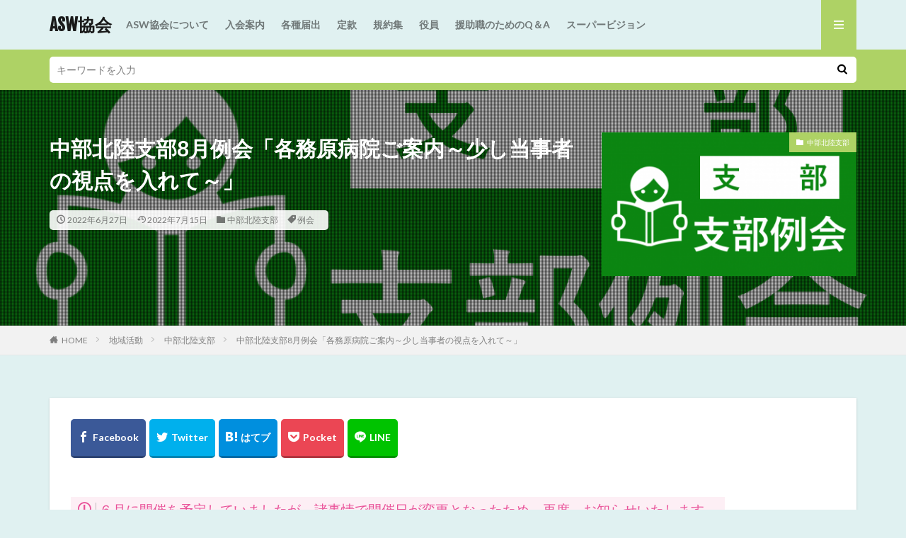

--- FILE ---
content_type: text/html; charset=UTF-8
request_url: http://www.j-asw.jp/2022/1560/
body_size: 13222
content:

<!DOCTYPE html>

<html lang="ja" prefix="og: http://ogp.me/ns#" class="t-html 
">

<head prefix="og: http://ogp.me/ns# fb: http://ogp.me/ns/fb# article: http://ogp.me/ns/article#">
<meta charset="UTF-8">
<title>中部北陸支部8月例会「各務原病院ご案内～少し当事者の視点を入れて～」│ASW協会</title>
<meta name='robots' content='max-image-preview:large' />
<link rel="alternate" title="oEmbed (JSON)" type="application/json+oembed" href="http://www.j-asw.jp/wp-json/oembed/1.0/embed?url=http%3A%2F%2Fwww.j-asw.jp%2F2022%2F1560%2F" />
<link rel="alternate" title="oEmbed (XML)" type="text/xml+oembed" href="http://www.j-asw.jp/wp-json/oembed/1.0/embed?url=http%3A%2F%2Fwww.j-asw.jp%2F2022%2F1560%2F&#038;format=xml" />
<style id='wp-img-auto-sizes-contain-inline-css' type='text/css'>
img:is([sizes=auto i],[sizes^="auto," i]){contain-intrinsic-size:3000px 1500px}
/*# sourceURL=wp-img-auto-sizes-contain-inline-css */
</style>
<link rel='stylesheet' id='dashicons-css' href='http://www.j-asw.jp/wp-includes/css/dashicons.min.css?ver=6.9' type='text/css' media='all' />
<link rel='stylesheet' id='thickbox-css' href='http://www.j-asw.jp/wp-includes/js/thickbox/thickbox.css?ver=6.9' type='text/css' media='all' />
<link rel='stylesheet' id='wp-block-library-css' href='http://www.j-asw.jp/wp-includes/css/dist/block-library/style.min.css?ver=6.9' type='text/css' media='all' />
<style id='wp-block-heading-inline-css' type='text/css'>
h1:where(.wp-block-heading).has-background,h2:where(.wp-block-heading).has-background,h3:where(.wp-block-heading).has-background,h4:where(.wp-block-heading).has-background,h5:where(.wp-block-heading).has-background,h6:where(.wp-block-heading).has-background{padding:1.25em 2.375em}h1.has-text-align-left[style*=writing-mode]:where([style*=vertical-lr]),h1.has-text-align-right[style*=writing-mode]:where([style*=vertical-rl]),h2.has-text-align-left[style*=writing-mode]:where([style*=vertical-lr]),h2.has-text-align-right[style*=writing-mode]:where([style*=vertical-rl]),h3.has-text-align-left[style*=writing-mode]:where([style*=vertical-lr]),h3.has-text-align-right[style*=writing-mode]:where([style*=vertical-rl]),h4.has-text-align-left[style*=writing-mode]:where([style*=vertical-lr]),h4.has-text-align-right[style*=writing-mode]:where([style*=vertical-rl]),h5.has-text-align-left[style*=writing-mode]:where([style*=vertical-lr]),h5.has-text-align-right[style*=writing-mode]:where([style*=vertical-rl]),h6.has-text-align-left[style*=writing-mode]:where([style*=vertical-lr]),h6.has-text-align-right[style*=writing-mode]:where([style*=vertical-rl]){rotate:180deg}
/*# sourceURL=http://www.j-asw.jp/wp-includes/blocks/heading/style.min.css */
</style>
<style id='wp-block-paragraph-inline-css' type='text/css'>
.is-small-text{font-size:.875em}.is-regular-text{font-size:1em}.is-large-text{font-size:2.25em}.is-larger-text{font-size:3em}.has-drop-cap:not(:focus):first-letter{float:left;font-size:8.4em;font-style:normal;font-weight:100;line-height:.68;margin:.05em .1em 0 0;text-transform:uppercase}body.rtl .has-drop-cap:not(:focus):first-letter{float:none;margin-left:.1em}p.has-drop-cap.has-background{overflow:hidden}:root :where(p.has-background){padding:1.25em 2.375em}:where(p.has-text-color:not(.has-link-color)) a{color:inherit}p.has-text-align-left[style*="writing-mode:vertical-lr"],p.has-text-align-right[style*="writing-mode:vertical-rl"]{rotate:180deg}
/*# sourceURL=http://www.j-asw.jp/wp-includes/blocks/paragraph/style.min.css */
</style>
<style id='global-styles-inline-css' type='text/css'>
:root{--wp--preset--aspect-ratio--square: 1;--wp--preset--aspect-ratio--4-3: 4/3;--wp--preset--aspect-ratio--3-4: 3/4;--wp--preset--aspect-ratio--3-2: 3/2;--wp--preset--aspect-ratio--2-3: 2/3;--wp--preset--aspect-ratio--16-9: 16/9;--wp--preset--aspect-ratio--9-16: 9/16;--wp--preset--color--black: #000000;--wp--preset--color--cyan-bluish-gray: #abb8c3;--wp--preset--color--white: #ffffff;--wp--preset--color--pale-pink: #f78da7;--wp--preset--color--vivid-red: #cf2e2e;--wp--preset--color--luminous-vivid-orange: #ff6900;--wp--preset--color--luminous-vivid-amber: #fcb900;--wp--preset--color--light-green-cyan: #7bdcb5;--wp--preset--color--vivid-green-cyan: #00d084;--wp--preset--color--pale-cyan-blue: #8ed1fc;--wp--preset--color--vivid-cyan-blue: #0693e3;--wp--preset--color--vivid-purple: #9b51e0;--wp--preset--gradient--vivid-cyan-blue-to-vivid-purple: linear-gradient(135deg,rgb(6,147,227) 0%,rgb(155,81,224) 100%);--wp--preset--gradient--light-green-cyan-to-vivid-green-cyan: linear-gradient(135deg,rgb(122,220,180) 0%,rgb(0,208,130) 100%);--wp--preset--gradient--luminous-vivid-amber-to-luminous-vivid-orange: linear-gradient(135deg,rgb(252,185,0) 0%,rgb(255,105,0) 100%);--wp--preset--gradient--luminous-vivid-orange-to-vivid-red: linear-gradient(135deg,rgb(255,105,0) 0%,rgb(207,46,46) 100%);--wp--preset--gradient--very-light-gray-to-cyan-bluish-gray: linear-gradient(135deg,rgb(238,238,238) 0%,rgb(169,184,195) 100%);--wp--preset--gradient--cool-to-warm-spectrum: linear-gradient(135deg,rgb(74,234,220) 0%,rgb(151,120,209) 20%,rgb(207,42,186) 40%,rgb(238,44,130) 60%,rgb(251,105,98) 80%,rgb(254,248,76) 100%);--wp--preset--gradient--blush-light-purple: linear-gradient(135deg,rgb(255,206,236) 0%,rgb(152,150,240) 100%);--wp--preset--gradient--blush-bordeaux: linear-gradient(135deg,rgb(254,205,165) 0%,rgb(254,45,45) 50%,rgb(107,0,62) 100%);--wp--preset--gradient--luminous-dusk: linear-gradient(135deg,rgb(255,203,112) 0%,rgb(199,81,192) 50%,rgb(65,88,208) 100%);--wp--preset--gradient--pale-ocean: linear-gradient(135deg,rgb(255,245,203) 0%,rgb(182,227,212) 50%,rgb(51,167,181) 100%);--wp--preset--gradient--electric-grass: linear-gradient(135deg,rgb(202,248,128) 0%,rgb(113,206,126) 100%);--wp--preset--gradient--midnight: linear-gradient(135deg,rgb(2,3,129) 0%,rgb(40,116,252) 100%);--wp--preset--font-size--small: 13px;--wp--preset--font-size--medium: 20px;--wp--preset--font-size--large: 36px;--wp--preset--font-size--x-large: 42px;--wp--preset--spacing--20: 0.44rem;--wp--preset--spacing--30: 0.67rem;--wp--preset--spacing--40: 1rem;--wp--preset--spacing--50: 1.5rem;--wp--preset--spacing--60: 2.25rem;--wp--preset--spacing--70: 3.38rem;--wp--preset--spacing--80: 5.06rem;--wp--preset--shadow--natural: 6px 6px 9px rgba(0, 0, 0, 0.2);--wp--preset--shadow--deep: 12px 12px 50px rgba(0, 0, 0, 0.4);--wp--preset--shadow--sharp: 6px 6px 0px rgba(0, 0, 0, 0.2);--wp--preset--shadow--outlined: 6px 6px 0px -3px rgb(255, 255, 255), 6px 6px rgb(0, 0, 0);--wp--preset--shadow--crisp: 6px 6px 0px rgb(0, 0, 0);}:where(.is-layout-flex){gap: 0.5em;}:where(.is-layout-grid){gap: 0.5em;}body .is-layout-flex{display: flex;}.is-layout-flex{flex-wrap: wrap;align-items: center;}.is-layout-flex > :is(*, div){margin: 0;}body .is-layout-grid{display: grid;}.is-layout-grid > :is(*, div){margin: 0;}:where(.wp-block-columns.is-layout-flex){gap: 2em;}:where(.wp-block-columns.is-layout-grid){gap: 2em;}:where(.wp-block-post-template.is-layout-flex){gap: 1.25em;}:where(.wp-block-post-template.is-layout-grid){gap: 1.25em;}.has-black-color{color: var(--wp--preset--color--black) !important;}.has-cyan-bluish-gray-color{color: var(--wp--preset--color--cyan-bluish-gray) !important;}.has-white-color{color: var(--wp--preset--color--white) !important;}.has-pale-pink-color{color: var(--wp--preset--color--pale-pink) !important;}.has-vivid-red-color{color: var(--wp--preset--color--vivid-red) !important;}.has-luminous-vivid-orange-color{color: var(--wp--preset--color--luminous-vivid-orange) !important;}.has-luminous-vivid-amber-color{color: var(--wp--preset--color--luminous-vivid-amber) !important;}.has-light-green-cyan-color{color: var(--wp--preset--color--light-green-cyan) !important;}.has-vivid-green-cyan-color{color: var(--wp--preset--color--vivid-green-cyan) !important;}.has-pale-cyan-blue-color{color: var(--wp--preset--color--pale-cyan-blue) !important;}.has-vivid-cyan-blue-color{color: var(--wp--preset--color--vivid-cyan-blue) !important;}.has-vivid-purple-color{color: var(--wp--preset--color--vivid-purple) !important;}.has-black-background-color{background-color: var(--wp--preset--color--black) !important;}.has-cyan-bluish-gray-background-color{background-color: var(--wp--preset--color--cyan-bluish-gray) !important;}.has-white-background-color{background-color: var(--wp--preset--color--white) !important;}.has-pale-pink-background-color{background-color: var(--wp--preset--color--pale-pink) !important;}.has-vivid-red-background-color{background-color: var(--wp--preset--color--vivid-red) !important;}.has-luminous-vivid-orange-background-color{background-color: var(--wp--preset--color--luminous-vivid-orange) !important;}.has-luminous-vivid-amber-background-color{background-color: var(--wp--preset--color--luminous-vivid-amber) !important;}.has-light-green-cyan-background-color{background-color: var(--wp--preset--color--light-green-cyan) !important;}.has-vivid-green-cyan-background-color{background-color: var(--wp--preset--color--vivid-green-cyan) !important;}.has-pale-cyan-blue-background-color{background-color: var(--wp--preset--color--pale-cyan-blue) !important;}.has-vivid-cyan-blue-background-color{background-color: var(--wp--preset--color--vivid-cyan-blue) !important;}.has-vivid-purple-background-color{background-color: var(--wp--preset--color--vivid-purple) !important;}.has-black-border-color{border-color: var(--wp--preset--color--black) !important;}.has-cyan-bluish-gray-border-color{border-color: var(--wp--preset--color--cyan-bluish-gray) !important;}.has-white-border-color{border-color: var(--wp--preset--color--white) !important;}.has-pale-pink-border-color{border-color: var(--wp--preset--color--pale-pink) !important;}.has-vivid-red-border-color{border-color: var(--wp--preset--color--vivid-red) !important;}.has-luminous-vivid-orange-border-color{border-color: var(--wp--preset--color--luminous-vivid-orange) !important;}.has-luminous-vivid-amber-border-color{border-color: var(--wp--preset--color--luminous-vivid-amber) !important;}.has-light-green-cyan-border-color{border-color: var(--wp--preset--color--light-green-cyan) !important;}.has-vivid-green-cyan-border-color{border-color: var(--wp--preset--color--vivid-green-cyan) !important;}.has-pale-cyan-blue-border-color{border-color: var(--wp--preset--color--pale-cyan-blue) !important;}.has-vivid-cyan-blue-border-color{border-color: var(--wp--preset--color--vivid-cyan-blue) !important;}.has-vivid-purple-border-color{border-color: var(--wp--preset--color--vivid-purple) !important;}.has-vivid-cyan-blue-to-vivid-purple-gradient-background{background: var(--wp--preset--gradient--vivid-cyan-blue-to-vivid-purple) !important;}.has-light-green-cyan-to-vivid-green-cyan-gradient-background{background: var(--wp--preset--gradient--light-green-cyan-to-vivid-green-cyan) !important;}.has-luminous-vivid-amber-to-luminous-vivid-orange-gradient-background{background: var(--wp--preset--gradient--luminous-vivid-amber-to-luminous-vivid-orange) !important;}.has-luminous-vivid-orange-to-vivid-red-gradient-background{background: var(--wp--preset--gradient--luminous-vivid-orange-to-vivid-red) !important;}.has-very-light-gray-to-cyan-bluish-gray-gradient-background{background: var(--wp--preset--gradient--very-light-gray-to-cyan-bluish-gray) !important;}.has-cool-to-warm-spectrum-gradient-background{background: var(--wp--preset--gradient--cool-to-warm-spectrum) !important;}.has-blush-light-purple-gradient-background{background: var(--wp--preset--gradient--blush-light-purple) !important;}.has-blush-bordeaux-gradient-background{background: var(--wp--preset--gradient--blush-bordeaux) !important;}.has-luminous-dusk-gradient-background{background: var(--wp--preset--gradient--luminous-dusk) !important;}.has-pale-ocean-gradient-background{background: var(--wp--preset--gradient--pale-ocean) !important;}.has-electric-grass-gradient-background{background: var(--wp--preset--gradient--electric-grass) !important;}.has-midnight-gradient-background{background: var(--wp--preset--gradient--midnight) !important;}.has-small-font-size{font-size: var(--wp--preset--font-size--small) !important;}.has-medium-font-size{font-size: var(--wp--preset--font-size--medium) !important;}.has-large-font-size{font-size: var(--wp--preset--font-size--large) !important;}.has-x-large-font-size{font-size: var(--wp--preset--font-size--x-large) !important;}
/*# sourceURL=global-styles-inline-css */
</style>

<style id='classic-theme-styles-inline-css' type='text/css'>
/*! This file is auto-generated */
.wp-block-button__link{color:#fff;background-color:#32373c;border-radius:9999px;box-shadow:none;text-decoration:none;padding:calc(.667em + 2px) calc(1.333em + 2px);font-size:1.125em}.wp-block-file__button{background:#32373c;color:#fff;text-decoration:none}
/*# sourceURL=/wp-includes/css/classic-themes.min.css */
</style>
<link rel='stylesheet' id='wp-pagenavi-css' href='http://www.j-asw.jp/wp-content/plugins/wp-pagenavi/pagenavi-css.css?ver=2.70' type='text/css' media='all' />
<script type="text/javascript" src="http://www.j-asw.jp/wp-includes/js/jquery/jquery.min.js?ver=3.7.1" id="jquery-core-js"></script>
<script type="text/javascript" src="http://www.j-asw.jp/wp-includes/js/jquery/jquery-migrate.min.js?ver=3.4.1" id="jquery-migrate-js"></script>
<link rel="https://api.w.org/" href="http://www.j-asw.jp/wp-json/" /><link rel="alternate" title="JSON" type="application/json" href="http://www.j-asw.jp/wp-json/wp/v2/posts/1560" /><link rel="amphtml" href="http://www.j-asw.jp/2022/1560/?type=AMP">
<link class="css-async" rel href="http://www.j-asw.jp/wp-content/themes/the-thor/css/icon.min.css">
<link class="css-async" rel href="https://fonts.googleapis.com/css?family=Lato:100,300,400,700,900">
<link class="css-async" rel href="https://fonts.googleapis.com/css?family=Fjalla+One">
<link rel="stylesheet" href="https://fonts.googleapis.com/css?family=Noto+Sans+JP:100,200,300,400,500,600,700,800,900">
<link rel="stylesheet" href="http://www.j-asw.jp/wp-content/themes/the-thor/style.min.css">
<link class="css-async" rel href="http://www.j-asw.jp/wp-content/themes/the-thor-asw/style-user.css?1620036693">
<link rel="canonical" href="http://www.j-asw.jp/2022/1560/" />
<script src="https://ajax.googleapis.com/ajax/libs/jquery/1.12.4/jquery.min.js"></script>
<meta http-equiv="X-UA-Compatible" content="IE=edge">
<meta name="viewport" content="width=device-width, initial-scale=1, viewport-fit=cover"/>
<style>
.widget.widget_nav_menu ul.menu{border-color: rgba(174,210,101,0.15);}.widget.widget_nav_menu ul.menu li{border-color: rgba(174,210,101,0.75);}.widget.widget_nav_menu ul.menu .sub-menu li{border-color: rgba(174,210,101,0.15);}.widget.widget_nav_menu ul.menu .sub-menu li .sub-menu li:first-child{border-color: rgba(174,210,101,0.15);}.widget.widget_nav_menu ul.menu li a:hover{background-color: rgba(174,210,101,0.75);}.widget.widget_nav_menu ul.menu .current-menu-item > a{background-color: rgba(174,210,101,0.75);}.widget.widget_nav_menu ul.menu li .sub-menu li a:before {color:#aed265;}.widget.widget_nav_menu ul.menu li a{background-color:#aed265;}.widget.widget_nav_menu ul.menu .sub-menu a:hover{color:#aed265;}.widget.widget_nav_menu ul.menu .sub-menu .current-menu-item a{color:#aed265;}.widget.widget_categories ul{border-color: rgba(174,210,101,0.15);}.widget.widget_categories ul li{border-color: rgba(174,210,101,0.75);}.widget.widget_categories ul .children li{border-color: rgba(174,210,101,0.15);}.widget.widget_categories ul .children li .children li:first-child{border-color: rgba(174,210,101,0.15);}.widget.widget_categories ul li a:hover{background-color: rgba(174,210,101,0.75);}.widget.widget_categories ul .current-menu-item > a{background-color: rgba(174,210,101,0.75);}.widget.widget_categories ul li .children li a:before {color:#aed265;}.widget.widget_categories ul li a{background-color:#aed265;}.widget.widget_categories ul .children a:hover{color:#aed265;}.widget.widget_categories ul .children .current-menu-item a{color:#aed265;}.widgetSearch__input:hover{border-color:#aed265;}.widgetCatTitle{background-color:#aed265;}.widgetCatTitle__inner{background-color:#aed265;}.widgetSearch__submit:hover{background-color:#aed265;}.widgetProfile__sns{background-color:#aed265;}.widget.widget_calendar .calendar_wrap tbody a:hover{background-color:#aed265;}.widget ul li a:hover{color:#aed265;}.widget.widget_rss .rsswidget:hover{color:#aed265;}.widget.widget_tag_cloud a:hover{background-color:#aed265;}.widget select:hover{border-color:#aed265;}.widgetSearch__checkLabel:hover:after{border-color:#aed265;}.widgetSearch__check:checked .widgetSearch__checkLabel:before, .widgetSearch__check:checked + .widgetSearch__checkLabel:before{border-color:#aed265;}.widgetTab__item.current{border-top-color:#aed265;}.widgetTab__item:hover{border-top-color:#aed265;}.searchHead__title{background-color:#aed265;}.searchHead__submit:hover{color:#aed265;}.menuBtn__close:hover{color:#aed265;}.menuBtn__link:hover{color:#aed265;}@media only screen and (min-width: 992px){.menuBtn__link {background-color:#aed265;}}.t-headerCenter .menuBtn__link:hover{color:#aed265;}.searchBtn__close:hover{color:#aed265;}.searchBtn__link:hover{color:#aed265;}.breadcrumb__item a:hover{color:#aed265;}.pager__item{color:#aed265;}.pager__item:hover, .pager__item-current{background-color:#aed265; color:#fff;}.page-numbers{color:#aed265;}.page-numbers:hover, .page-numbers.current{background-color:#aed265; color:#fff;}.pagePager__item{color:#aed265;}.pagePager__item:hover, .pagePager__item-current{background-color:#aed265; color:#fff;}.heading a:hover{color:#aed265;}.eyecatch__cat{background-color:#aed265;}.the__category{background-color:#aed265;}.dateList__item a:hover{color:#aed265;}.controllerFooter__item:last-child{background-color:#aed265;}.controllerFooter__close{background-color:#aed265;}.bottomFooter__topBtn{background-color:#aed265;}.mask-color{background-color:#aed265;}.mask-colorgray{background-color:#aed265;}.pickup3__item{background-color:#aed265;}.categoryBox__title{color:#aed265;}.comments__list .comment-meta{background-color:#aed265;}.comment-respond .submit{background-color:#aed265;}.prevNext__pop{background-color:#aed265;}.swiper-pagination-bullet-active{background-color:#aed265;}.swiper-slider .swiper-button-next, .swiper-slider .swiper-container-rtl .swiper-button-prev, .swiper-slider .swiper-button-prev, .swiper-slider .swiper-container-rtl .swiper-button-next	{background-color:#aed265;}body{background:#e0f1f1;}.searchHead{background-color:#aed265;}.l-header{background-color:#e0f1f1;}.globalNavi::before{background: -webkit-gradient(linear,left top,right top,color-stop(0%,rgba(255,255,255,0)),color-stop(100%,#e0f1f1));}.snsFooter{background-color:#aed265}.widget-main .heading.heading-widget{background-color:#aed265}.widget-main .heading.heading-widgetsimple{background-color:#aed265}.widget-main .heading.heading-widgetsimplewide{background-color:#aed265}.widget-main .heading.heading-widgetwide{background-color:#aed265}.widget-main .heading.heading-widgetbottom:before{border-color:#aed265}.widget-main .heading.heading-widgetborder{border-color:#aed265}.widget-main .heading.heading-widgetborder::before,.widget-main .heading.heading-widgetborder::after{background-color:#aed265}.widget-side .heading.heading-widget{background-color:#aed265}.widget-side .heading.heading-widgetsimple{background-color:#aed265}.widget-side .heading.heading-widgetsimplewide{background-color:#aed265}.widget-side .heading.heading-widgetwide{background-color:#aed265}.widget-side .heading.heading-widgetbottom:before{border-color:#aed265}.widget-side .heading.heading-widgetborder{border-color:#aed265}.widget-side .heading.heading-widgetborder::before,.widget-side .heading.heading-widgetborder::after{background-color:#aed265}.widget-foot .heading.heading-widget{background-color:#aed265}.widget-foot .heading.heading-widgetsimple{background-color:#aed265}.widget-foot .heading.heading-widgetsimplewide{background-color:#aed265}.widget-foot .heading.heading-widgetwide{background-color:#aed265}.widget-foot .heading.heading-widgetbottom:before{border-color:#aed265}.widget-foot .heading.heading-widgetborder{border-color:#aed265}.widget-foot .heading.heading-widgetborder::before,.widget-foot .heading.heading-widgetborder::after{background-color:#aed265}.widget-menu .heading.heading-widget{background-color:#aed265}.widget-menu .heading.heading-widgetsimple{background-color:#aed265}.widget-menu .heading.heading-widgetsimplewide{background-color:#aed265}.widget-menu .heading.heading-widgetwide{background-color:#aed265}.widget-menu .heading.heading-widgetbottom:before{border-color:#aed265}.widget-menu .heading.heading-widgetborder{border-color:#aed265}.widget-menu .heading.heading-widgetborder::before,.widget-menu .heading.heading-widgetborder::after{background-color:#aed265}@media only screen and (min-width: 768px){.still {height: 350px;}}.rankingBox__bg{background-color:#aed265}.commonCtr__bg.mask.mask-colorgray{background-color:#aed265}.the__ribbon{background-color:#aed265}.the__ribbon:after{border-left-color:#aed265; border-right-color:#aed265}.postcta-bg{background-color:#aed265}.content .afTagBox__btnDetail{background-color:#aed265;}.widget .widgetAfTag__btnDetail{background-color:#aed265;}.content .afTagBox__btnAf{background-color:#aed265;}.widget .widgetAfTag__btnAf{background-color:#aed265;}.content a{color:#5188b1;}.phrase a{color:#5188b1;}.content .sitemap li a:hover{color:#5188b1;}.content h2 a:hover,.content h3 a:hover,.content h4 a:hover,.content h5 a:hover{color:#5188b1;}.content ul.menu li a:hover{color:#5188b1;}.content .es-LiconBox:before{background-color:#a83f3f;}.content .es-LiconCircle:before{background-color:#a83f3f;}.content .es-BTiconBox:before{background-color:#a83f3f;}.content .es-BTiconCircle:before{background-color:#a83f3f;}.content .es-BiconObi{border-color:#a83f3f;}.content .es-BiconCorner:before{background-color:#a83f3f;}.content .es-BiconCircle:before{background-color:#a83f3f;}.content .es-BmarkHatena::before{background-color:#005293;}.content .es-BmarkExcl::before{background-color:#b60105;}.content .es-BmarkQ::before{background-color:#005293;}.content .es-BmarkQ::after{border-top-color:#005293;}.content .es-BmarkA::before{color:#b60105;}.content .es-BsubTradi::before{color:#ffffff;background-color:#b60105;border-color:#b60105;}.btn__link-primary{color:#ffffff; background-color:#3f3f3f;}.content .btn__link-primary{color:#ffffff; background-color:#3f3f3f;}.searchBtn__contentInner .btn__link-search{color:#ffffff; background-color:#3f3f3f;}.btn__link-secondary{color:#ffffff; background-color:#3f3f3f;}.content .btn__link-secondary{color:#ffffff; background-color:#3f3f3f;}.btn__link-search{color:#ffffff; background-color:#3f3f3f;}.btn__link-normal{color:#3f3f3f;}.content .btn__link-normal{color:#3f3f3f;}.btn__link-normal:hover{background-color:#3f3f3f;}.content .btn__link-normal:hover{background-color:#3f3f3f;}.comments__list .comment-reply-link{color:#3f3f3f;}.comments__list .comment-reply-link:hover{background-color:#3f3f3f;}@media only screen and (min-width: 992px){.subNavi__link-pickup{color:#3f3f3f;}}@media only screen and (min-width: 992px){.subNavi__link-pickup:hover{background-color:#3f3f3f;}}.content h2{color:#191919}.content h3{color:#191919}.content h4{color:#191919}.content h5{color:#191919}.content ul > li::before{color:#a83f3f;}.content ul{color:#191919;}.content ol > li::before{color:#a83f3f; border-color:#a83f3f;}.content ol > li > ol > li::before{background-color:#a83f3f; border-color:#a83f3f;}.content ol > li > ol > li > ol > li::before{color:#a83f3f; border-color:#a83f3f;}.content ol{color:#191919;}.content .balloon .balloon__text{color:#191919; background-color:#f2f2f2;}.content .balloon .balloon__text-left:before{border-left-color:#f2f2f2;}.content .balloon .balloon__text-right:before{border-right-color:#f2f2f2;}.content .balloon-boder .balloon__text{color:#191919; background-color:#ffffff;  border-color:#d8d8d8;}.content .balloon-boder .balloon__text-left:before{border-left-color:#d8d8d8;}.content .balloon-boder .balloon__text-left:after{border-left-color:#ffffff;}.content .balloon-boder .balloon__text-right:before{border-right-color:#d8d8d8;}.content .balloon-boder .balloon__text-right:after{border-right-color:#ffffff;}.content blockquote{color:#191919; background-color:#f2f2f2;}.content blockquote::before{color:#d8d8d8;}.content table{color:#191919; border-top-color:#E5E5E5; border-left-color:#E5E5E5;}.content table th{background:#7f7f7f; color:#ffffff; ;border-right-color:#E5E5E5; border-bottom-color:#E5E5E5;}.content table td{background:#ffffff; ;border-right-color:#E5E5E5; border-bottom-color:#E5E5E5;}.content table tr:nth-child(odd) td{background-color:#f2f2f2;}
</style>
<meta property="og:site_name" content="ASW協会" />
<meta property="og:type" content="article" />
<meta property="og:title" content="中部北陸支部8月例会「各務原病院ご案内～少し当事者の視点を入れて～」" />
<meta property="og:description" content="６月に開催を予定していましたが、諸事情で開催日が変更となったため、再度、お知らせいたします。 日時  [&hellip;]" />
<meta property="og:url" content="http://www.j-asw.jp/2022/1560/" />
<meta property="og:image" content="http://www.j-asw.jp/wp-content/uploads/shibu-reikai-768x430.png" />
<meta name="twitter:card" content="summary" />
<meta name="twitter:site" content="@" />


</head>
<body class="t-logoSp25 t-footerFixed" id="top">


  <!--l-header-->
  <header class="l-header">
    <div class="container container-header">

      <!--logo-->
			<p class="siteTitle">
				<a class="siteTitle__link" href="http://www.j-asw.jp">
											ASW協会					        </a>
      </p>      <!--/logo-->


      				<!--globalNavi-->
				<nav class="globalNavi">
					<div class="globalNavi__inner">
            <ul class="globalNavi__list"><li id="menu-item-273" class="menu-item menu-item-type-post_type menu-item-object-page menu-item-273"><a href="http://www.j-asw.jp/page-109/">ASW協会について</a></li>
<li id="menu-item-274" class="menu-item menu-item-type-post_type menu-item-object-page menu-item-274"><a href="http://www.j-asw.jp/page-103/">入会案内</a></li>
<li id="menu-item-275" class="menu-item menu-item-type-post_type menu-item-object-page menu-item-275"><a href="http://www.j-asw.jp/page-101/">各種届出</a></li>
<li id="menu-item-276" class="menu-item menu-item-type-post_type menu-item-object-page menu-item-276"><a href="http://www.j-asw.jp/page-107/">定款</a></li>
<li id="menu-item-277" class="menu-item menu-item-type-post_type menu-item-object-page menu-item-277"><a href="http://www.j-asw.jp/page-258/">規約集</a></li>
<li id="menu-item-278" class="menu-item menu-item-type-post_type menu-item-object-page menu-item-278"><a href="http://www.j-asw.jp/page-105/">役員</a></li>
<li id="menu-item-279" class="menu-item menu-item-type-post_type menu-item-object-page menu-item-279"><a href="http://www.j-asw.jp/page-95/">援助職のためのQ＆A</a></li>
<li id="menu-item-1712" class="menu-item menu-item-type-post_type menu-item-object-page menu-item-1712"><a href="http://www.j-asw.jp/super-vision/">スーパービジョン</a></li>
</ul>					</div>
				</nav>
				<!--/globalNavi-->
			

			

      

            <!--menuBtn-->
			<div class="menuBtn menuBtn-right ">
        <input class="menuBtn__checkbox" id="menuBtn-checkbox" type="checkbox">
        <label class="menuBtn__link menuBtn__link-text icon-menu" for="menuBtn-checkbox"></label>
        <label class="menuBtn__unshown" for="menuBtn-checkbox"></label>
        <div class="menuBtn__content">
          <div class="menuBtn__scroll">
            <label class="menuBtn__close" for="menuBtn-checkbox"><i class="icon-close"></i>CLOSE</label>
            <div class="menuBtn__contentInner">
															<nav class="menuBtn__navi">
	              		                <ul class="menuBtn__naviList">
																																	<li class="menuBtn__naviItem"><a class="menuBtn__naviLink icon-rss" href="http://www.j-asw.jp/feed/"></a></li>
																						                </ul>
								</nav>
	              															            </div>
          </div>
        </div>
			</div>
			<!--/menuBtn-->
      
    </div>
  </header>
  <!--/l-header-->


  <!--l-headerBottom-->
  <div class="l-headerBottom">

    			<!--searchHead-->
			<div class="searchHead">

				<div class="container container-searchHead">
										<div class="searchHead__search searchHead__search-100">
						<form class="searchHead__form" method="get" target="_top" action="http://www.j-asw.jp/">
	            <input class="searchHead__input" type="text" maxlength="50" name="s" placeholder="キーワードを入力" value="">
	            <button class="searchHead__submit icon-search" type="submit" value="search"></button>
	          </form>
					</div>
				</div>
			</div>
			<!--/searchHead-->
    
		
	  
  </div>
  <!--l-headerBottom-->

    <div class="viral">
    <div class="viral__bg mask mask-blackmesh        ">
                  <img width="1047" height="586" src="http://www.j-asw.jp/wp-content/themes/the-thor/img/dummy.gif" data-layzr="http://www.j-asw.jp/wp-content/uploads/shibu-reikai.png" class="attachment-icatch1280 size-icatch1280 wp-post-image" alt="支部例会-サムネイル" decoding="async" />              </div>

    <div class="container">
      <div class="viral__container">
        <div class="viral__contents">
          <h1 class="heading heading-primary">中部北陸支部8月例会「各務原病院ご案内～少し当事者の視点を入れて～」</h1>
          <ul class="dateList">
                          <li class="dateList__item icon-clock">2022年6月27日</li>
                                      <li class="dateList__item icon-update">2022年7月15日</li>
                          <li class="dateList__item icon-folder"><a href="http://www.j-asw.jp/category/local/chubu/" rel="category tag">中部北陸支部</a></li>
                          <li class="dateList__item icon-tag"><a href="http://www.j-asw.jp/tag/regularmeeting/" rel="tag">例会</a></li>
                                              </ul>
        </div>


        <div class="eyecatch">
          <span class="eyecatch__cat cc-bg6"><a href="http://www.j-asw.jp/category/local/chubu/">中部北陸支部</a></span>          <span class="eyecatch__link">
                          <img width="375" height="210" src="http://www.j-asw.jp/wp-content/themes/the-thor/img/dummy.gif" data-layzr="http://www.j-asw.jp/wp-content/uploads/shibu-reikai-375x210.png" class="attachment-icatch375 size-icatch375 wp-post-image" alt="支部例会-サムネイル" decoding="async" />                      </span>

        </div>
      </div>
    </div>

  </div>
  
  <div class="wider">
    <div class="breadcrumb"><ul class="breadcrumb__list container"><li class="breadcrumb__item icon-home"><a href="http://www.j-asw.jp">HOME</a></li><li class="breadcrumb__item"><a href="http://www.j-asw.jp/category/local/">地域活動</a></li><li class="breadcrumb__item"><a href="http://www.j-asw.jp/category/local/chubu/">中部北陸支部</a></li><li class="breadcrumb__item breadcrumb__item-current"><a href="http://www.j-asw.jp/2022/1560/">中部北陸支部8月例会「各務原病院ご案内～少し当事者の視点を入れて～」</a></li></ul></div>  </div>





  <!--l-wrapper-->
  <div class="l-wrapper">

    <!--l-main-->
        <main class="l-main u-shadow l-main-wide">





      <div class="dividerBottom">


      



        

        <!--postContents-->
        <div class="postContents">
          		    <aside class="social-top"><ul class="socialList socialList-type10">
<li class="socialList__item"><a class="socialList__link icon-facebook" href="http://www.facebook.com/sharer.php?u=http%3A%2F%2Fwww.j-asw.jp%2F2022%2F1560%2F&amp;t=%E4%B8%AD%E9%83%A8%E5%8C%97%E9%99%B8%E6%94%AF%E9%83%A88%E6%9C%88%E4%BE%8B%E4%BC%9A%E3%80%8C%E5%90%84%E5%8B%99%E5%8E%9F%E7%97%85%E9%99%A2%E3%81%94%E6%A1%88%E5%86%85%EF%BD%9E%E5%B0%91%E3%81%97%E5%BD%93%E4%BA%8B%E8%80%85%E3%81%AE%E8%A6%96%E7%82%B9%E3%82%92%E5%85%A5%E3%82%8C%E3%81%A6%EF%BD%9E%E3%80%8D" target="_blank" title="Facebook"></a></li><li class="socialList__item"><a class="socialList__link icon-twitter" href="http://twitter.com/intent/tweet?text=%E4%B8%AD%E9%83%A8%E5%8C%97%E9%99%B8%E6%94%AF%E9%83%A88%E6%9C%88%E4%BE%8B%E4%BC%9A%E3%80%8C%E5%90%84%E5%8B%99%E5%8E%9F%E7%97%85%E9%99%A2%E3%81%94%E6%A1%88%E5%86%85%EF%BD%9E%E5%B0%91%E3%81%97%E5%BD%93%E4%BA%8B%E8%80%85%E3%81%AE%E8%A6%96%E7%82%B9%E3%82%92%E5%85%A5%E3%82%8C%E3%81%A6%EF%BD%9E%E3%80%8D&amp;http%3A%2F%2Fwww.j-asw.jp%2F2022%2F1560%2F&amp;url=http%3A%2F%2Fwww.j-asw.jp%2F2022%2F1560%2F" target="_blank" title="Twitter"></a></li><li class="socialList__item"><a class="socialList__link icon-hatenabookmark" href="http://b.hatena.ne.jp/add?mode=confirm&amp;url=http%3A%2F%2Fwww.j-asw.jp%2F2022%2F1560%2F&amp;title=%E4%B8%AD%E9%83%A8%E5%8C%97%E9%99%B8%E6%94%AF%E9%83%A88%E6%9C%88%E4%BE%8B%E4%BC%9A%E3%80%8C%E5%90%84%E5%8B%99%E5%8E%9F%E7%97%85%E9%99%A2%E3%81%94%E6%A1%88%E5%86%85%EF%BD%9E%E5%B0%91%E3%81%97%E5%BD%93%E4%BA%8B%E8%80%85%E3%81%AE%E8%A6%96%E7%82%B9%E3%82%92%E5%85%A5%E3%82%8C%E3%81%A6%EF%BD%9E%E3%80%8D" target="_blank" data-hatena-bookmark-title="http%3A%2F%2Fwww.j-asw.jp%2F2022%2F1560%2F" title="はてブ"></a></li><li class="socialList__item"><a class="socialList__link icon-pocket" href="http://getpocket.com/edit?url=http%3A%2F%2Fwww.j-asw.jp%2F2022%2F1560%2F" target="_blank" title="Pocket"></a></li><li class="socialList__item"><a class="socialList__link icon-line" href="http://line.naver.jp/R/msg/text/?%E4%B8%AD%E9%83%A8%E5%8C%97%E9%99%B8%E6%94%AF%E9%83%A88%E6%9C%88%E4%BE%8B%E4%BC%9A%E3%80%8C%E5%90%84%E5%8B%99%E5%8E%9F%E7%97%85%E9%99%A2%E3%81%94%E6%A1%88%E5%86%85%EF%BD%9E%E5%B0%91%E3%81%97%E5%BD%93%E4%BA%8B%E8%80%85%E3%81%AE%E8%A6%96%E7%82%B9%E3%82%92%E5%85%A5%E3%82%8C%E3%81%A6%EF%BD%9E%E3%80%8D%0D%0Ahttp%3A%2F%2Fwww.j-asw.jp%2F2022%2F1560%2F" target="_blank" title="LINE"></a></li></ul>
</aside>
          

		            <section class="content">
			<p><span class="ep-label es-LiconBorder icon-notification es-RpaddingSS bgc-VPpink ftc-Bpink" style="font-size: 14pt;">６月に開催を予定していましたが、諸事情で開催日が変更となったため、再度、お知らせいたします。</span></p>
<table style="height: 227px;" width="566">
<tbody>
<tr style="height: 54px;">
<th style="width: 87.8438px; height: 54px;">日時</th>
<td style="width: 512.156px; height: 54px;">2022年<span style="font-size: 10pt;"><strong>8月4日(木)</strong></span> 19:30～21:00 (19:00～入室可)</td>
</tr>
<tr style="height: 82px;">
<th style="width: 87.8438px; height: 82px;">テーマ</th>
<td style="width: 512.156px; height: 82px;">
<p>「各務原病院ご案内～少し当事者の視点を入れて～」<br />各務原病院　PSW　高木綾子さん</p>
</td>
</tr>
<tr style="height: 91px;">
<th style="width: 87.8438px; height: 91px;">場所</th>
<td style="width: 512.156px; height: 91px;">Zoom<br />※ZoomミーティングのURLについては、当日メーリングリストにお送りします。メーリングリスト以外のメールアドレスに配信を希望の方は、支部長内藤までご連絡ください。</td>
</tr>
<tr>
<th style="width: 87.8438px;">申込み方法</th>
<td style="width: 512.156px;">
<ul>
<li>中部北陸支部会員は、支部のメーリングリストでお知らせいたします。</li>
<li>他支部会員の方、非会員の方は、件名を「〇月〇日定例会申込み」としし<br />①お名前<br />②ご所属機関名<br />③参加区分「他支部会員」／「非会員」<br />④メールアドレス<br />⑤お電話番号</li>
</ul>
をご記入の上、aswchubuhokuriku2022@gmail.comにてお申込ください。<br />※返信が遅れる場合がございますが、予めご了承ください。</td>
</tr>
<tr>
<th style="width: 87.8438px;">お問合せ先</th>
<td style="width: 512.156px;">ASW協会中部北陸支部事務局<br />（仲間の会：平野、古田、中川　052-819-5421　仲間の会はばたき）</td>
</tr>
</tbody>
</table>

<h3 id="outline_1__1" class="wp-block-heading">内容</h3>



<p>各務原病院の診療内容と依存症プログラムの紹介があります。また、その内容に関する高木さんご自身の所感や豊富についても話をされます。<br />高木さんご自身がPSWであり、当事者でもあるという視点からのお話もしていただく予定です。</p>
<p>これまでなかなか参加できなかった方も、アクセスいただき、時間と思いを分かち合えればと思います。是非ご参加ください。</p>



<p>
<script src="chrome-extension://hhojmcideegachlhfgfdhailpfhgknjm/web_accessible_resources/index.js"></script>
</p>          </section>
          		  

          		    <aside class="social-bottom"><ul class="socialList socialList-type10">
<li class="socialList__item"><a class="socialList__link icon-facebook" href="http://www.facebook.com/sharer.php?u=http%3A%2F%2Fwww.j-asw.jp%2F2022%2F1560%2F&amp;t=%E4%B8%AD%E9%83%A8%E5%8C%97%E9%99%B8%E6%94%AF%E9%83%A88%E6%9C%88%E4%BE%8B%E4%BC%9A%E3%80%8C%E5%90%84%E5%8B%99%E5%8E%9F%E7%97%85%E9%99%A2%E3%81%94%E6%A1%88%E5%86%85%EF%BD%9E%E5%B0%91%E3%81%97%E5%BD%93%E4%BA%8B%E8%80%85%E3%81%AE%E8%A6%96%E7%82%B9%E3%82%92%E5%85%A5%E3%82%8C%E3%81%A6%EF%BD%9E%E3%80%8D" target="_blank" title="Facebook"></a></li><li class="socialList__item"><a class="socialList__link icon-twitter" href="http://twitter.com/intent/tweet?text=%E4%B8%AD%E9%83%A8%E5%8C%97%E9%99%B8%E6%94%AF%E9%83%A88%E6%9C%88%E4%BE%8B%E4%BC%9A%E3%80%8C%E5%90%84%E5%8B%99%E5%8E%9F%E7%97%85%E9%99%A2%E3%81%94%E6%A1%88%E5%86%85%EF%BD%9E%E5%B0%91%E3%81%97%E5%BD%93%E4%BA%8B%E8%80%85%E3%81%AE%E8%A6%96%E7%82%B9%E3%82%92%E5%85%A5%E3%82%8C%E3%81%A6%EF%BD%9E%E3%80%8D&amp;http%3A%2F%2Fwww.j-asw.jp%2F2022%2F1560%2F&amp;url=http%3A%2F%2Fwww.j-asw.jp%2F2022%2F1560%2F" target="_blank" title="Twitter"></a></li><li class="socialList__item"><a class="socialList__link icon-hatenabookmark" href="http://b.hatena.ne.jp/add?mode=confirm&amp;url=http%3A%2F%2Fwww.j-asw.jp%2F2022%2F1560%2F&amp;title=%E4%B8%AD%E9%83%A8%E5%8C%97%E9%99%B8%E6%94%AF%E9%83%A88%E6%9C%88%E4%BE%8B%E4%BC%9A%E3%80%8C%E5%90%84%E5%8B%99%E5%8E%9F%E7%97%85%E9%99%A2%E3%81%94%E6%A1%88%E5%86%85%EF%BD%9E%E5%B0%91%E3%81%97%E5%BD%93%E4%BA%8B%E8%80%85%E3%81%AE%E8%A6%96%E7%82%B9%E3%82%92%E5%85%A5%E3%82%8C%E3%81%A6%EF%BD%9E%E3%80%8D" target="_blank" data-hatena-bookmark-title="http%3A%2F%2Fwww.j-asw.jp%2F2022%2F1560%2F" title="はてブ"></a></li><li class="socialList__item"><a class="socialList__link icon-pocket" href="http://getpocket.com/edit?url=http%3A%2F%2Fwww.j-asw.jp%2F2022%2F1560%2F" target="_blank" title="Pocket"></a></li><li class="socialList__item"><a class="socialList__link icon-line" href="http://line.naver.jp/R/msg/text/?%E4%B8%AD%E9%83%A8%E5%8C%97%E9%99%B8%E6%94%AF%E9%83%A88%E6%9C%88%E4%BE%8B%E4%BC%9A%E3%80%8C%E5%90%84%E5%8B%99%E5%8E%9F%E7%97%85%E9%99%A2%E3%81%94%E6%A1%88%E5%86%85%EF%BD%9E%E5%B0%91%E3%81%97%E5%BD%93%E4%BA%8B%E8%80%85%E3%81%AE%E8%A6%96%E7%82%B9%E3%82%92%E5%85%A5%E3%82%8C%E3%81%A6%EF%BD%9E%E3%80%8D%0D%0Ahttp%3A%2F%2Fwww.j-asw.jp%2F2022%2F1560%2F" target="_blank" title="LINE"></a></li></ul>
</aside>
                  </div>
        <!--/postContents-->


        



                <!-- 記事下CTA -->
                <div class="content postCta postcta-bg">

		
        </div>
        <!-- /記事下CTA -->
        
	    
		
	<!-- Prev Next記事 -->
	<ul class="prevNext">
					<li class="prevNext__item prevNext__item-prev">
				<div class="eyecatch">
					<div class="prevNext__pop">前の記事</div>
					<a class="eyecatch__link
											 eyecatch__link-maskzoomrotate" href="http://www.j-asw.jp/2022/1567/">

													<img data-layzr="http://www.j-asw.jp/wp-content/uploads/jpn-kensyu-375x212.png" alt="全国オンライン研修「依存症治療の功績から学ぶ～未来へのメッセージ～」" width="375" height="212" src="http://www.j-asw.jp/wp-content/themes/the-thor/img/dummy.gif">
						
						<div class="prevNext__title">
														<h3 class="heading heading-secondary">全国オンライン研修「依存症治療の功績から学ぶ～未来へのメッセージ～」</h3>
						</div>

					</a>
				</div>
			</li>
		
					<li class="prevNext__item prevNext__item-next">
				<div class="eyecatch">
					<div class="prevNext__pop">次の記事</div>
					<a class="eyecatch__link
											 eyecatch__link-maskzoomrotate" href="http://www.j-asw.jp/2022/1577/">

													<img data-layzr="http://www.j-asw.jp/wp-content/uploads/4a332f05ade4ac7bb3c46c472cb5eac8-375x241.png" alt="【会員限定】第20～22回 ASWズームde交流会" width="375" height="241" src="http://www.j-asw.jp/wp-content/themes/the-thor/img/dummy.gif">
												<div class="prevNext__title">
														<h3 class="heading heading-secondary">【会員限定】第20～22回 ASWズームde交流会</h3>
						</div>

					</a>
				</div>
			</li>
			</ul>
	<!-- /Prev Next記事 -->

        <!-- コメント -->
                        <!-- /コメント -->





					<!-- PVカウンター -->
						<!-- /PVカウンター -->
		


      </div>

    </main>
    <!--/l-main-->

          	

  </div>
  <!--/l-wrapper-->









    <!--l-footerTop-->
  <div class="l-footerTop">
    <div class="wider">

      <div class="categoryBox">
        <div class="container">
          <h2 class="heading heading-main u-bold cc-ft6"><i class="icon-folder"></i>中部北陸支部<span>の最新記事8件</span></h2>

          <ul class="categoryBox__list">
		  		              <li class="categoryBox__item">

			                <div class="eyecatch eyecatch-11">
                <a class="eyecatch__link eyecatch__link-maskzoomrotate" href="http://www.j-asw.jp/2025/1939/">
                                  <img width="375" height="211" src="http://www.j-asw.jp/wp-content/themes/the-thor/img/dummy.gif" data-layzr="http://www.j-asw.jp/wp-content/uploads/shibu-kensyu-375x211.png" class="attachment-icatch375 size-icatch375 wp-post-image" alt="支部研修会-サムネイル" decoding="async" />                                </a>
              </div>
              
              <div class="categoryBox__contents">
                              <ul class="dateList">
                                  <li class="dateList__item icon-clock">2025年11月24日</li>
                                                  <li class="dateList__item icon-update">2025年11月24日</li>
                                </ul>
			  
                <h2 class="heading heading-tertiary">
                  <a href="http://www.j-asw.jp/2025/1939/">ASW中部北陸支部2026年2月研修会のお知らせ(オンライン)「ソーシャルワーカーのメンタルヘルス　「私」と「仲間」と、その先の存在を大切にするために」</a>
                </h2>
              </div>
            </li>
		              <li class="categoryBox__item">

			                <div class="eyecatch eyecatch-11">
                <a class="eyecatch__link eyecatch__link-maskzoomrotate" href="http://www.j-asw.jp/2025/1912/">
                                  <img width="375" height="210" src="http://www.j-asw.jp/wp-content/themes/the-thor/img/dummy.gif" data-layzr="http://www.j-asw.jp/wp-content/uploads/shibu-reikai-375x210.png" class="attachment-icatch375 size-icatch375 wp-post-image" alt="支部例会-サムネイル" decoding="async" />                                </a>
              </div>
              
              <div class="categoryBox__contents">
                              <ul class="dateList">
                                  <li class="dateList__item icon-clock">2025年9月10日</li>
                                                  <li class="dateList__item icon-update">2025年9月12日</li>
                                </ul>
			  
                <h2 class="heading heading-tertiary">
                  <a href="http://www.j-asw.jp/2025/1912/">ASW中部北陸支部10月例会のお知らせ(オンライン)「テーマミーティング　最近の悩み・みんなに聞いてほしいこと」</a>
                </h2>
              </div>
            </li>
		              <li class="categoryBox__item">

			                <div class="eyecatch eyecatch-11">
                <a class="eyecatch__link eyecatch__link-maskzoomrotate" href="http://www.j-asw.jp/2025/1906/">
                                  <img width="375" height="210" src="http://www.j-asw.jp/wp-content/themes/the-thor/img/dummy.gif" data-layzr="http://www.j-asw.jp/wp-content/uploads/shibu-reikai-375x210.png" class="attachment-icatch375 size-icatch375 wp-post-image" alt="支部例会-サムネイル" decoding="async" />                                </a>
              </div>
              
              <div class="categoryBox__contents">
                              <ul class="dateList">
                                  <li class="dateList__item icon-clock">2025年7月14日</li>
                                                </ul>
			  
                <h2 class="heading heading-tertiary">
                  <a href="http://www.j-asw.jp/2025/1906/">ASW中部北陸支部8月例会のお知らせ(オンライン)「協働する中で感じる、日々のあれこれ」</a>
                </h2>
              </div>
            </li>
		              <li class="categoryBox__item">

			                <div class="eyecatch eyecatch-11">
                <a class="eyecatch__link eyecatch__link-maskzoomrotate" href="http://www.j-asw.jp/2025/1883/">
                                  <img width="375" height="210" src="http://www.j-asw.jp/wp-content/themes/the-thor/img/dummy.gif" data-layzr="http://www.j-asw.jp/wp-content/uploads/shibu-reikai-375x210.png" class="attachment-icatch375 size-icatch375 wp-post-image" alt="支部例会-サムネイル" decoding="async" />                                </a>
              </div>
              
              <div class="categoryBox__contents">
                              <ul class="dateList">
                                  <li class="dateList__item icon-clock">2025年5月13日</li>
                                                  <li class="dateList__item icon-update">2025年5月13日</li>
                                </ul>
			  
                <h2 class="heading heading-tertiary">
                  <a href="http://www.j-asw.jp/2025/1883/">ASW中部北陸支部6月例会のお知らせ(ハイブリッド開催)「こどもの声を聴くソーシャルワーカーであるために　～児童相談所の現場から～」（他支部・非会員の方も参加可能です！）</a>
                </h2>
              </div>
            </li>
		            </ul>
        </div>
      </div>

    </div>
  </div>
  


  <!-- schema -->
  <script type="application/ld+json">
    {
    "@context": "http://schema.org",
    "@type": "Article ",
    "mainEntityOfPage":{
      "@type": "WebPage",
      "@id": "http://www.j-asw.jp/2022/1560/"
    },
    "headline": "中部北陸支部8月例会「各務原病院ご案内～少し当事者の視点を入れて～」",
    "description": "６月に開催を予定していましたが、諸事情で開催日が変更となったため、再度、お知らせいたします。 日時  [&hellip;]",
    "image": {
      "@type": "ImageObject",
      "url": "http://www.j-asw.jp/wp-content/uploads/shibu-reikai-768x430.png",
      "width": "768px",
      "height": "430px"
    },
    "datePublished": "2022-06-27T19:31:00+0900",
    "dateModified": "2022-07-15T17:57:08+0900",
    "author": {
      "@type": "Person",
      "name": "gar"
    },
    "publisher": {
      "@type": "Organization",
      "name": "ASW協会",
      "logo": {
        "@type": "ImageObject",
        "url": "http://www.j-asw.jp/wp-content/themes/the-thor/img/amp_default_logo.png",
        "width": "600px",
        "height": "60px"
      }
    }
  }
  </script>
  <!-- /schema -->



  <!--l-footerTop-->
  <div class="l-footerTop">

        <div class="wider">
      <!--commonCtr-->
      <div class="commonCtr">

        <div class="commonCtr__bg mask mask-colorgray">
                              <img class="commonCtr__bg" data-layzr="http://www.j-asw.jp/wp-content/uploads/4353007_m-1280x905.jpg" alt=">" width="1280" height="905" src="http://www.j-asw.jp/wp-content/themes/the-thor/img/dummy.gif">
                </div>

        <div class="container">

          <div class="commonCtr__container">
            <div class="commonCtr__contents">
                                          <p class="phrase phrase-bottom u-white">
                協会に関する問い合わせ、後援依頼等は以下のアドレスまたは住所にお願いいたします。<br>
〒239-0841 神奈川県横須賀市野比5-3-1<br>
独立行政法人国立病院機構久里浜医療センター内　医療福祉相談室<br>
日本アルコール関連問題ソーシャルワーカー協会事務局担当宛<br>
japanasw@gmail.com<br>
なお、研修に関するお問い合わせは、研修ごとに設定されている申込先のメールアドレスにお願いいたします。              </p>
                                          <div class="btn btn-center">
                <a class="btn__link btn__link-primary" href="mailto:japanasw@gmail.com">お問い合わせ</a>
              </div>
                          </div>
                      </div>

        </div>

      </div>
      <!--commonCtr-->
    </div>
    
  </div>
  <!--/l-footerTop-->


  <!--l-footer-->
  <footer class="l-footer">

            <div class="wider">
      <!--snsFooter-->
      <div class="snsFooter">
        <div class="container">

          <ul class="snsFooter__list">
		                            <li class="snsFooter__item"><a class="snsFooter__link icon-rss" href="http://www.j-asw.jp/feed/"></a></li>
					            </ul>
        </div>
      </div>
      <!--/snsFooter-->
    </div>
    


        <div class="container divider">
      <!--widgetFooter-->
      <div class="widgetFooter">

        <div class="widgetFooter__box">
        		  <aside class="widget widget-foot widget_text"><h2 class="heading heading-widget">お問合せ</h2>			<div class="textwidget"><p>協会に関する問い合わせ、<wbr />後援依頼等は以下のアドレスまたは住所にお願いいたします。</p>
<p>〒239-0841<br />
神奈川県横須賀市野比5-3-1<br />
独立行政法人国立病院機構久里浜医療センター内</p>
<p>医療福祉相談室　日本アルコール関連問題ソーシャルワーカー協会　尾崎・高橋</p>
<p><a href="mailto:japanasw@gmail.com" target="_blank" rel="noopener"><span style="color: #000000;">japanasw@gmail.com</span></a></p>
</div>
		</aside>		        </div>

        <div class="widgetFooter__box">
        		  <aside class="widget widget-foot widget_tag_cloud"><h2 class="heading heading-widget">タグ</h2><div class="tagcloud"><a href="http://www.j-asw.jp/tag/regularmeeting/" class="tag-cloud-link tag-link-0 tag-link-position-1" style="font-size: 22pt;" aria-label="例会 (113個の項目)">例会</a>
<a href="http://www.j-asw.jp/tag/%e8%ac%9b%e6%bc%94%e4%bc%9a/" class="tag-cloud-link tag-link-1 tag-link-position-2" style="font-size: 9.4318181818182pt;" aria-label="講演会 (2個の項目)">講演会</a>
<a href="http://www.j-asw.jp/tag/%e3%83%af%e3%83%bc%e3%82%af%e3%82%b7%e3%83%a7%e3%83%83%e3%83%97/" class="tag-cloud-link tag-link-2 tag-link-position-3" style="font-size: 11.181818181818pt;" aria-label="ワークショップ (4個の項目)">ワークショップ</a>
<a href="http://www.j-asw.jp/tag/%e8%ac%9b%e6%bc%94/" class="tag-cloud-link tag-link-3 tag-link-position-4" style="font-size: 8pt;" aria-label="講演 (1個の項目)">講演</a>
<a href="http://www.j-asw.jp/tag/%e4%ba%a4%e6%b5%81%e4%bc%9a/" class="tag-cloud-link tag-link-4 tag-link-position-5" style="font-size: 14.204545454545pt;" aria-label="交流会 (11個の項目)">交流会</a>
<a href="http://www.j-asw.jp/tag/zoom/" class="tag-cloud-link tag-link-5 tag-link-position-6" style="font-size: 11.181818181818pt;" aria-label="zoom (4個の項目)">zoom</a>
<a href="http://www.j-asw.jp/tag/nationalconference/" class="tag-cloud-link tag-link-6 tag-link-position-7" style="font-size: 11.818181818182pt;" aria-label="全国研究大会 (5個の項目)">全国研究大会</a>
<a href="http://www.j-asw.jp/tag/board/" class="tag-cloud-link tag-link-7 tag-link-position-8" style="font-size: 8pt;" aria-label="理事会 (1個の項目)">理事会</a>
<a href="http://www.j-asw.jp/tag/workshop/" class="tag-cloud-link tag-link-8 tag-link-position-9" style="font-size: 20.886363636364pt;" aria-label="研修会 (82個の項目)">研修会</a>
<a href="http://www.j-asw.jp/tag/generalmeeting/" class="tag-cloud-link tag-link-9 tag-link-position-10" style="font-size: 13.170454545455pt;" aria-label="総会 (8個の項目)">総会</a></div>
</aside>		        </div>

        <div class="widgetFooter__box">
        		  <aside class="widget widget-foot widget_meta"><h2 class="heading heading-widget">メタ情報</h2>
		<ul>
						<li><a href="http://www.j-asw.jp/wp-login.php">ログイン</a></li>
			<li><a href="http://www.j-asw.jp/feed/">投稿フィード</a></li>
			<li><a href="http://www.j-asw.jp/comments/feed/">コメントフィード</a></li>

			<li><a href="https://ja.wordpress.org/">WordPress.org</a></li>
		</ul>

		</aside>		        </div>

      </div>
      <!--/widgetFooter-->
    </div>
    

    <div class="wider">
      <!--bottomFooter-->
      <div class="bottomFooter">
        <div class="container">

          
          <div class="bottomFooter__copyright">
          			© Copyright 2026 <a class="bottomFooter__link" href="http://www.j-asw.jp">ASW協会</a>.
                    </div>

          
        </div>
        <a href="#top" class="bottomFooter__topBtn" id="bottomFooter__topBtn"></a>
      </div>
      <!--/bottomFooter-->


    </div>


        <div class="controllerFooter controllerFooter-border">
      <ul class="controllerFooter__list">


		        <li class="controllerFooter__item">
          <a href="http://www.j-asw.jp"><i class="icon-home"></i>ホーム</a>
        </li>
		

                <li class="controllerFooter__item">
          <input class="controllerFooter__checkbox" id="controllerFooter-checkbox" type="checkbox">
          <label class="controllerFooter__link" for="controllerFooter-checkbox"><i class="icon-share2"></i>シェア</label>
          <label class="controllerFooter__unshown" for="controllerFooter-checkbox"></label>
          <div class="controllerFooter__content">
            <label class="controllerFooter__close" for="controllerFooter-checkbox"><i class="icon-close"></i></label>
            <div class="controllerFooter__contentInner">
                          </div>
          </div>
        </li>
		

                <li class="controllerFooter__item">
          <label class="controllerFooter__menuLabel" for="menuBtn-checkbox"><i class="icon-menu"></i>メニュー</label>
        </li>
		
        



        <li class="controllerFooter__item">
          <a href="#top" class="controllerFooter__topBtn"><i class="icon-arrow-up"></i>TOPへ</a>
        </li>

      </ul>
    </div>
    
  </footer>
  <!-- /l-footer -->



<script type="speculationrules">
{"prefetch":[{"source":"document","where":{"and":[{"href_matches":"/*"},{"not":{"href_matches":["/wp-*.php","/wp-admin/*","/wp-content/uploads/*","/wp-content/*","/wp-content/plugins/*","/wp-content/themes/the-thor-asw/*","/wp-content/themes/the-thor/*","/*\\?(.+)"]}},{"not":{"selector_matches":"a[rel~=\"nofollow\"]"}},{"not":{"selector_matches":".no-prefetch, .no-prefetch a"}}]},"eagerness":"conservative"}]}
</script>
<script>Array.prototype.forEach.call(document.getElementsByClassName("css-async"), function(e){e.rel = "stylesheet"});</script>
		<script type="application/ld+json">
		{ "@context":"http://schema.org",
		  "@type": "BreadcrumbList",
		  "itemListElement":
		  [
		    {"@type": "ListItem","position": 1,"item":{"@id": "http://www.j-asw.jp","name": "HOME"}},
		    {"@type": "ListItem","position": 2,"item":{"@id": "http://www.j-asw.jp/category/local/","name": "地域活動"}},
    {"@type": "ListItem","position": 3,"item":{"@id": "http://www.j-asw.jp/category/local/chubu/","name": "中部北陸支部"}},
    {"@type": "ListItem","position": 4,"item":{"@id": "http://www.j-asw.jp/2022/1560/","name": "中部北陸支部8月例会「各務原病院ご案内～少し当事者の視点を入れて～」"}}
		  ]
		}
		</script>



	<script type="text/javascript" id="thickbox-js-extra">
/* <![CDATA[ */
var thickboxL10n = {"next":"\u6b21\u3078 \u003E","prev":"\u003C \u524d\u3078","image":"\u753b\u50cf","of":"/","close":"\u9589\u3058\u308b","noiframes":"\u3053\u306e\u6a5f\u80fd\u3067\u306f iframe \u304c\u5fc5\u8981\u3067\u3059\u3002\u73fe\u5728 iframe \u3092\u7121\u52b9\u5316\u3057\u3066\u3044\u308b\u304b\u3001\u5bfe\u5fdc\u3057\u3066\u3044\u306a\u3044\u30d6\u30e9\u30a6\u30b6\u30fc\u3092\u4f7f\u3063\u3066\u3044\u308b\u3088\u3046\u3067\u3059\u3002","loadingAnimation":"http://www.j-asw.jp/wp-includes/js/thickbox/loadingAnimation.gif"};
//# sourceURL=thickbox-js-extra
/* ]]> */
</script>
<script type="text/javascript" src="http://www.j-asw.jp/wp-includes/js/thickbox/thickbox.js?ver=3.1-20121105" id="thickbox-js"></script>
<script type="text/javascript" src="http://www.j-asw.jp/wp-includes/js/comment-reply.min.js?ver=6.9" id="comment-reply-js" async="async" data-wp-strategy="async" fetchpriority="low"></script>
<script type="text/javascript" src="http://www.j-asw.jp/wp-content/themes/the-thor/js/smoothlink.min.js?ver=6.9" id="smoothlink-js"></script>
<script type="text/javascript" src="http://www.j-asw.jp/wp-content/themes/the-thor/js/layzr.min.js?ver=6.9" id="layzr-js"></script>
<script type="text/javascript" src="http://www.j-asw.jp/wp-content/themes/the-thor/js/unregister-worker.min.js?ver=6.9" id="unregeister-worker-js"></script>
<script type="text/javascript" src="http://www.j-asw.jp/wp-content/themes/the-thor/js/offline.min.js?ver=6.9" id="fit-pwa-offline-js"></script>
<script>
jQuery( function( $ ) {
	$.ajax( {
		type: 'POST',
		url:  'http://www.j-asw.jp/wp-admin/admin-ajax.php',
		data: {
			'action'  : 'fit_set_post_views',
			'post_id' : '1560',
		},
	} );
} );
</script><script>
jQuery( function( $ ) {
	$.ajax( {
		type: 'POST',
		url:  'http://www.j-asw.jp/wp-admin/admin-ajax.php',
		data: {
			'action' : 'fit_update_post_view_data',
			'post_id' : '1560',
		},
	} );
} );
</script><script>
jQuery( function() {
	setTimeout(
		function() {
			var realtime = 'false';
			if ( typeof _wpCustomizeSettings !== 'undefined' ) {
				realtime = _wpCustomizeSettings.values.fit_bsRank_realtime;
			}
			jQuery.ajax( {
				type: 'POST',
				url:  'http://www.j-asw.jp/wp-admin/admin-ajax.php',
				data: {
					'action'           : 'fit_update_post_views_by_period',
					'preview_realtime' : realtime,
				},
			} );
		},
		200
	);
} );
</script>



<script>var layzr = new Layzr();</script>



<script>
// ページの先頭へボタン
jQuery(function(a) {
    a("#bottomFooter__topBtn").hide();
    a(window).on("scroll", function() {
        if (a(this).scrollTop() > 100) {
            a("#bottomFooter__topBtn").fadeIn("fast")
        } else {
            a("#bottomFooter__topBtn").fadeOut("fast")
        }
        scrollHeight = a(document).height();
        scrollPosition = a(window).height() + a(window).scrollTop();
        footHeight = a(".bottomFooter").innerHeight();
        if (scrollHeight - scrollPosition <= footHeight) {
            a("#bottomFooter__topBtn").css({
                position: "absolute",
                bottom: footHeight - 40
            })
        } else {
            a("#bottomFooter__topBtn").css({
                position: "fixed",
                bottom: 0
            })
        }
    });
    a("#bottomFooter__topBtn").click(function() {
        a("body,html").animate({
            scrollTop: 0
        }, 400);
        return false
    });
    a(".controllerFooter__topBtn").click(function() {
        a("body,html").animate({
            scrollTop: 0
        }, 400);
        return false
    })
});
</script>


</body>
</html>
